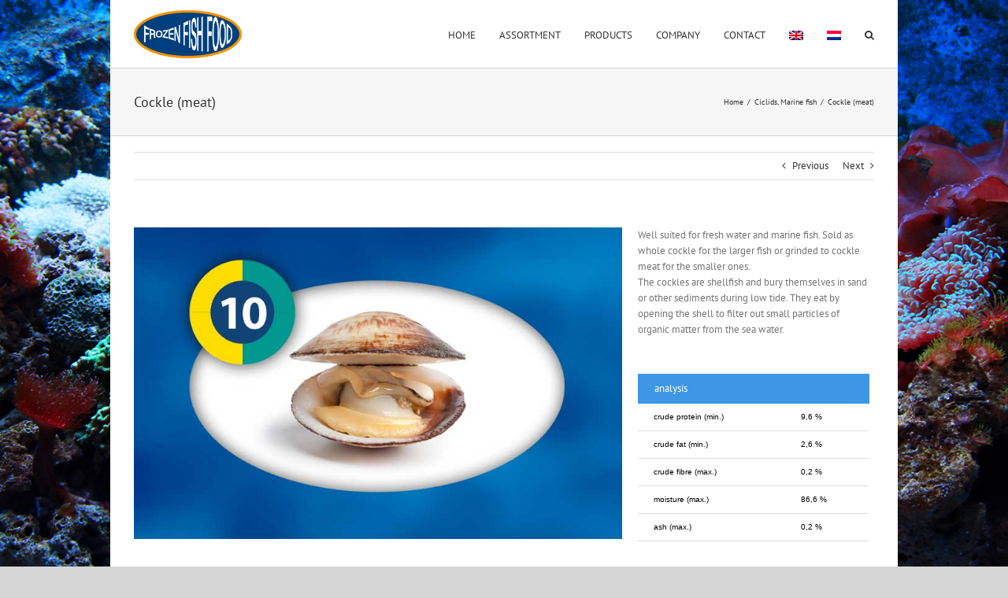

--- FILE ---
content_type: text/plain
request_url: https://www.google-analytics.com/j/collect?v=1&_v=j102&a=1213866258&t=pageview&_s=1&dl=https%3A%2F%2Ffrozenfishfood.nl%2Fportfolio-items%2Fcockle-meat%2F&ul=en-us%40posix&dt=Cockle%20(meat)%20-%203F%20Frozen%20Fish%20Food&sr=1280x720&vp=1280x720&_u=IEBAAAABAAAAACAAI~&jid=351250690&gjid=941483721&cid=348706764.1763044061&tid=UA-30565164-1&_gid=1438321502.1763044061&_r=1&_slc=1&z=1365003382
body_size: -451
content:
2,cG-8W7F1FHWFL